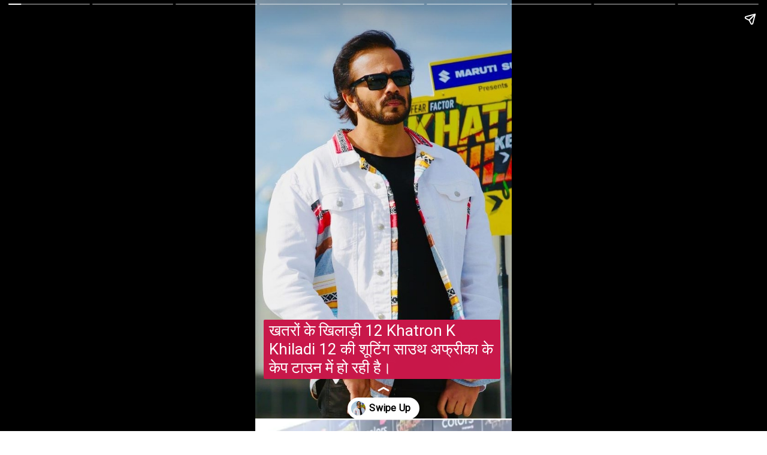

--- FILE ---
content_type: text/html; charset=utf-8
request_url: https://gazetapost.com/web-stories/khatron-k-khiladi-12-guddan/
body_size: 11282
content:
<!DOCTYPE html>
<html amp="" lang="en-US" transformed="self;v=1" i-amphtml-layout=""><head><meta charset="utf-8"><meta name="viewport" content="width=device-width,minimum-scale=1"><link rel="modulepreload" href="https://cdn.ampproject.org/v0.mjs" as="script" crossorigin="anonymous"><link rel="preconnect" href="https://cdn.ampproject.org"><link rel="preload" as="script" href="https://cdn.ampproject.org/v0/amp-story-1.0.js"><style amp-runtime="" i-amphtml-version="012512221826001">html{overflow-x:hidden!important}html.i-amphtml-fie{height:100%!important;width:100%!important}html:not([amp4ads]),html:not([amp4ads]) body{height:auto!important}html:not([amp4ads]) body{margin:0!important}body{-webkit-text-size-adjust:100%;-moz-text-size-adjust:100%;-ms-text-size-adjust:100%;text-size-adjust:100%}html.i-amphtml-singledoc.i-amphtml-embedded{-ms-touch-action:pan-y pinch-zoom;touch-action:pan-y pinch-zoom}html.i-amphtml-fie>body,html.i-amphtml-singledoc>body{overflow:visible!important}html.i-amphtml-fie:not(.i-amphtml-inabox)>body,html.i-amphtml-singledoc:not(.i-amphtml-inabox)>body{position:relative!important}html.i-amphtml-ios-embed-legacy>body{overflow-x:hidden!important;overflow-y:auto!important;position:absolute!important}html.i-amphtml-ios-embed{overflow-y:auto!important;position:static}#i-amphtml-wrapper{overflow-x:hidden!important;overflow-y:auto!important;position:absolute!important;top:0!important;left:0!important;right:0!important;bottom:0!important;margin:0!important;display:block!important}html.i-amphtml-ios-embed.i-amphtml-ios-overscroll,html.i-amphtml-ios-embed.i-amphtml-ios-overscroll>#i-amphtml-wrapper{-webkit-overflow-scrolling:touch!important}#i-amphtml-wrapper>body{position:relative!important;border-top:1px solid transparent!important}#i-amphtml-wrapper+body{visibility:visible}#i-amphtml-wrapper+body .i-amphtml-lightbox-element,#i-amphtml-wrapper+body[i-amphtml-lightbox]{visibility:hidden}#i-amphtml-wrapper+body[i-amphtml-lightbox] .i-amphtml-lightbox-element{visibility:visible}#i-amphtml-wrapper.i-amphtml-scroll-disabled,.i-amphtml-scroll-disabled{overflow-x:hidden!important;overflow-y:hidden!important}amp-instagram{padding:54px 0px 0px!important;background-color:#fff}amp-iframe iframe{box-sizing:border-box!important}[amp-access][amp-access-hide]{display:none}[subscriptions-dialog],body:not(.i-amphtml-subs-ready) [subscriptions-action],body:not(.i-amphtml-subs-ready) [subscriptions-section]{display:none!important}amp-experiment,amp-live-list>[update]{display:none}amp-list[resizable-children]>.i-amphtml-loading-container.amp-hidden{display:none!important}amp-list [fetch-error],amp-list[load-more] [load-more-button],amp-list[load-more] [load-more-end],amp-list[load-more] [load-more-failed],amp-list[load-more] [load-more-loading]{display:none}amp-list[diffable] div[role=list]{display:block}amp-story-page,amp-story[standalone]{min-height:1px!important;display:block!important;height:100%!important;margin:0!important;padding:0!important;overflow:hidden!important;width:100%!important}amp-story[standalone]{background-color:#000!important;position:relative!important}amp-story-page{background-color:#757575}amp-story .amp-active>div,amp-story .i-amphtml-loader-background{display:none!important}amp-story-page:not(:first-of-type):not([distance]):not([active]){transform:translateY(1000vh)!important}amp-autocomplete{position:relative!important;display:inline-block!important}amp-autocomplete>input,amp-autocomplete>textarea{padding:0.5rem;border:1px solid rgba(0,0,0,.33)}.i-amphtml-autocomplete-results,amp-autocomplete>input,amp-autocomplete>textarea{font-size:1rem;line-height:1.5rem}[amp-fx^=fly-in]{visibility:hidden}amp-script[nodom],amp-script[sandboxed]{position:fixed!important;top:0!important;width:1px!important;height:1px!important;overflow:hidden!important;visibility:hidden}
/*# sourceURL=/css/ampdoc.css*/[hidden]{display:none!important}.i-amphtml-element{display:inline-block}.i-amphtml-blurry-placeholder{transition:opacity 0.3s cubic-bezier(0.0,0.0,0.2,1)!important;pointer-events:none}[layout=nodisplay]:not(.i-amphtml-element){display:none!important}.i-amphtml-layout-fixed,[layout=fixed][width][height]:not(.i-amphtml-layout-fixed){display:inline-block;position:relative}.i-amphtml-layout-responsive,[layout=responsive][width][height]:not(.i-amphtml-layout-responsive),[width][height][heights]:not([layout]):not(.i-amphtml-layout-responsive),[width][height][sizes]:not(img):not([layout]):not(.i-amphtml-layout-responsive){display:block;position:relative}.i-amphtml-layout-intrinsic,[layout=intrinsic][width][height]:not(.i-amphtml-layout-intrinsic){display:inline-block;position:relative;max-width:100%}.i-amphtml-layout-intrinsic .i-amphtml-sizer{max-width:100%}.i-amphtml-intrinsic-sizer{max-width:100%;display:block!important}.i-amphtml-layout-container,.i-amphtml-layout-fixed-height,[layout=container],[layout=fixed-height][height]:not(.i-amphtml-layout-fixed-height){display:block;position:relative}.i-amphtml-layout-fill,.i-amphtml-layout-fill.i-amphtml-notbuilt,[layout=fill]:not(.i-amphtml-layout-fill),body noscript>*{display:block;overflow:hidden!important;position:absolute;top:0;left:0;bottom:0;right:0}body noscript>*{position:absolute!important;width:100%;height:100%;z-index:2}body noscript{display:inline!important}.i-amphtml-layout-flex-item,[layout=flex-item]:not(.i-amphtml-layout-flex-item){display:block;position:relative;-ms-flex:1 1 auto;flex:1 1 auto}.i-amphtml-layout-fluid{position:relative}.i-amphtml-layout-size-defined{overflow:hidden!important}.i-amphtml-layout-awaiting-size{position:absolute!important;top:auto!important;bottom:auto!important}i-amphtml-sizer{display:block!important}@supports (aspect-ratio:1/1){i-amphtml-sizer.i-amphtml-disable-ar{display:none!important}}.i-amphtml-blurry-placeholder,.i-amphtml-fill-content{display:block;height:0;max-height:100%;max-width:100%;min-height:100%;min-width:100%;width:0;margin:auto}.i-amphtml-layout-size-defined .i-amphtml-fill-content{position:absolute;top:0;left:0;bottom:0;right:0}.i-amphtml-replaced-content,.i-amphtml-screen-reader{padding:0!important;border:none!important}.i-amphtml-screen-reader{position:fixed!important;top:0px!important;left:0px!important;width:4px!important;height:4px!important;opacity:0!important;overflow:hidden!important;margin:0!important;display:block!important;visibility:visible!important}.i-amphtml-screen-reader~.i-amphtml-screen-reader{left:8px!important}.i-amphtml-screen-reader~.i-amphtml-screen-reader~.i-amphtml-screen-reader{left:12px!important}.i-amphtml-screen-reader~.i-amphtml-screen-reader~.i-amphtml-screen-reader~.i-amphtml-screen-reader{left:16px!important}.i-amphtml-unresolved{position:relative;overflow:hidden!important}.i-amphtml-select-disabled{-webkit-user-select:none!important;-ms-user-select:none!important;user-select:none!important}.i-amphtml-notbuilt,[layout]:not(.i-amphtml-element),[width][height][heights]:not([layout]):not(.i-amphtml-element),[width][height][sizes]:not(img):not([layout]):not(.i-amphtml-element){position:relative;overflow:hidden!important;color:transparent!important}.i-amphtml-notbuilt:not(.i-amphtml-layout-container)>*,[layout]:not([layout=container]):not(.i-amphtml-element)>*,[width][height][heights]:not([layout]):not(.i-amphtml-element)>*,[width][height][sizes]:not([layout]):not(.i-amphtml-element)>*{display:none}amp-img:not(.i-amphtml-element)[i-amphtml-ssr]>img.i-amphtml-fill-content{display:block}.i-amphtml-notbuilt:not(.i-amphtml-layout-container),[layout]:not([layout=container]):not(.i-amphtml-element),[width][height][heights]:not([layout]):not(.i-amphtml-element),[width][height][sizes]:not(img):not([layout]):not(.i-amphtml-element){color:transparent!important;line-height:0!important}.i-amphtml-ghost{visibility:hidden!important}.i-amphtml-element>[placeholder],[layout]:not(.i-amphtml-element)>[placeholder],[width][height][heights]:not([layout]):not(.i-amphtml-element)>[placeholder],[width][height][sizes]:not([layout]):not(.i-amphtml-element)>[placeholder]{display:block;line-height:normal}.i-amphtml-element>[placeholder].amp-hidden,.i-amphtml-element>[placeholder].hidden{visibility:hidden}.i-amphtml-element:not(.amp-notsupported)>[fallback],.i-amphtml-layout-container>[placeholder].amp-hidden,.i-amphtml-layout-container>[placeholder].hidden{display:none}.i-amphtml-layout-size-defined>[fallback],.i-amphtml-layout-size-defined>[placeholder]{position:absolute!important;top:0!important;left:0!important;right:0!important;bottom:0!important;z-index:1}amp-img[i-amphtml-ssr]:not(.i-amphtml-element)>[placeholder]{z-index:auto}.i-amphtml-notbuilt>[placeholder]{display:block!important}.i-amphtml-hidden-by-media-query{display:none!important}.i-amphtml-element-error{background:red!important;color:#fff!important;position:relative!important}.i-amphtml-element-error:before{content:attr(error-message)}i-amp-scroll-container,i-amphtml-scroll-container{position:absolute;top:0;left:0;right:0;bottom:0;display:block}i-amp-scroll-container.amp-active,i-amphtml-scroll-container.amp-active{overflow:auto;-webkit-overflow-scrolling:touch}.i-amphtml-loading-container{display:block!important;pointer-events:none;z-index:1}.i-amphtml-notbuilt>.i-amphtml-loading-container{display:block!important}.i-amphtml-loading-container.amp-hidden{visibility:hidden}.i-amphtml-element>[overflow]{cursor:pointer;position:relative;z-index:2;visibility:hidden;display:initial;line-height:normal}.i-amphtml-layout-size-defined>[overflow]{position:absolute}.i-amphtml-element>[overflow].amp-visible{visibility:visible}template{display:none!important}.amp-border-box,.amp-border-box *,.amp-border-box :after,.amp-border-box :before{box-sizing:border-box}amp-pixel{display:none!important}amp-analytics,amp-auto-ads,amp-story-auto-ads{position:fixed!important;top:0!important;width:1px!important;height:1px!important;overflow:hidden!important;visibility:hidden}amp-story{visibility:hidden!important}html.i-amphtml-fie>amp-analytics{position:initial!important}[visible-when-invalid]:not(.visible),form [submit-error],form [submit-success],form [submitting]{display:none}amp-accordion{display:block!important}@media (min-width:1px){:where(amp-accordion>section)>:first-child{margin:0;background-color:#efefef;padding-right:20px;border:1px solid #dfdfdf}:where(amp-accordion>section)>:last-child{margin:0}}amp-accordion>section{float:none!important}amp-accordion>section>*{float:none!important;display:block!important;overflow:hidden!important;position:relative!important}amp-accordion,amp-accordion>section{margin:0}amp-accordion:not(.i-amphtml-built)>section>:last-child{display:none!important}amp-accordion:not(.i-amphtml-built)>section[expanded]>:last-child{display:block!important}
/*# sourceURL=/css/ampshared.css*/</style><meta name="amp-story-generator-name" content="Web Stories for WordPress"><meta name="amp-story-generator-version" content="1.42.0"><meta name="robots" content="index, follow, max-image-preview:large, max-snippet:-1, max-video-preview:-1"><meta name="description" content="Khatron K Khiladi 12: ‘गुड्डन’ Guddan की अभिनेत्री कनिका मान - Gazeta Post"><meta property="og:locale" content="en_US"><meta property="og:type" content="article"><meta property="og:title" content="Khatron K Khiladi 12: ‘गुड्डन’ Guddan की अभिनेत्री कनिका मान"><meta property="og:description" content="Khatron K Khiladi 12: ‘गुड्डन’ Guddan की अभिनेत्री कनिका मान - Gazeta Post"><meta property="og:url" content="https://gazetapost.com/web-stories/khatron-k-khiladi-12-guddan/"><meta property="og:site_name" content="Gazeta Post"><meta property="article:publisher" content="https://www.facebook.com/thegazetapost"><meta property="article:modified_time" content="2022-06-17T11:25:37+00:00"><meta property="og:image" content="https://i0.wp.com/gazetapost.com/wp-content/uploads/2022/06/cropped-9-7.jpg?fit=640%2C853&amp;ssl=1"><meta property="og:image:width" content="640"><meta property="og:image:height" content="853"><meta property="og:image:type" content="image/jpeg"><meta name="twitter:card" content="summary_large_image"><meta name="twitter:site" content="@PostGazeta"><meta name="generator" content="WordPress 6.9"><meta name="msapplication-TileImage" content="https://i0.wp.com/gazetapost.com/wp-content/uploads/2021/05/cropped-new-logo-03-1.png?fit=270%2C270&amp;ssl=1"><link rel="preconnect" href="https://fonts.gstatic.com" crossorigin=""><link rel="dns-prefetch" href="https://fonts.gstatic.com"><link href="https://gazetapost.com/wp-content/uploads/2022/06/9-7.jpg" rel="preload" as="image"><link rel="dns-prefetch" href="//www.googletagmanager.com"><link rel="preconnect" href="//i0.wp.com"><link rel="preconnect" href="//c0.wp.com"><link rel="preconnect" href="https://fonts.gstatic.com/" crossorigin=""><script async="" src="https://cdn.ampproject.org/v0.mjs" type="module" crossorigin="anonymous"></script><script async nomodule src="https://cdn.ampproject.org/v0.js" crossorigin="anonymous"></script><script async="" src="https://cdn.ampproject.org/v0/amp-story-1.0.mjs" custom-element="amp-story" type="module" crossorigin="anonymous"></script><script async nomodule src="https://cdn.ampproject.org/v0/amp-story-1.0.js" crossorigin="anonymous" custom-element="amp-story"></script><script src="https://cdn.ampproject.org/v0/amp-analytics-0.1.mjs" async="" custom-element="amp-analytics" type="module" crossorigin="anonymous"></script><script async nomodule src="https://cdn.ampproject.org/v0/amp-analytics-0.1.js" crossorigin="anonymous" custom-element="amp-analytics"></script><script src="https://cdn.ampproject.org/v0/amp-story-auto-ads-0.1.mjs" async="" custom-element="amp-story-auto-ads" type="module" crossorigin="anonymous"></script><script async nomodule src="https://cdn.ampproject.org/v0/amp-story-auto-ads-0.1.js" crossorigin="anonymous" custom-element="amp-story-auto-ads"></script><link rel="icon" href="https://i0.wp.com/gazetapost.com/wp-content/uploads/2021/05/cropped-new-logo-03-1.png?fit=32%2C32&amp;ssl=1" sizes="32x32"><link rel="icon" href="https://i0.wp.com/gazetapost.com/wp-content/uploads/2021/05/cropped-new-logo-03-1.png?fit=192%2C192&amp;ssl=1" sizes="192x192"><link href="https://fonts.googleapis.com/css2?display=swap&amp;family=Roboto" rel="stylesheet"><style amp-custom="">h3{font-weight:normal}amp-story-page{background-color:#131516}amp-story-grid-layer{overflow:visible}@media (max-aspect-ratio: 9 / 16){@media (min-aspect-ratio: 320 / 678){amp-story-grid-layer.grid-layer{margin-top:calc(( 100% / .5625 - 100% / .66666666666667 ) / 2)}}}.page-fullbleed-area{position:absolute;overflow:hidden;width:100%;left:0;height:calc(1.1851851851852 * 100%);top:calc(( 1 - 1.1851851851852 ) * 100% / 2)}.page-safe-area{overflow:visible;position:absolute;top:0;bottom:0;left:0;right:0;width:100%;height:calc(.84375 * 100%);margin:auto 0}.mask{position:absolute;overflow:hidden}.fill{position:absolute;top:0;left:0;right:0;bottom:0;margin:0}@media (prefers-reduced-motion: no-preference){.animation-wrapper{opacity:var(--initial-opacity);transform:var(--initial-transform)}}._f44be50{background-color:#b1c0c9}._6120891{position:absolute;pointer-events:none;left:0;top:-9.25926%;width:100%;height:118.51852%;opacity:1}._89d52dd{pointer-events:initial;width:100%;height:100%;display:block;position:absolute;top:0;left:0;z-index:0}._c44f076{position:absolute;width:178.13584%;height:100%;left:-39.06792%;top:0%}._f5c6e6f{position:absolute;pointer-events:none;left:3.39806%;top:77.02265%;width:92.23301%;height:15.53398%;opacity:1}._75da10d{width:100%;height:100%;display:block;position:absolute;top:0;left:0;--initial-opacity:0;--initial-transform:none}._07f1c27{width:100%;height:100%;display:block;position:absolute;top:0;left:0;--initial-opacity:1;--initial-transform:translate3d(0px,207.52318%,0)}._b745a4a{pointer-events:initial;width:100%;height:100%;display:block;position:absolute;top:0;left:0;z-index:0;border-radius:.52631578947368% .52631578947368% .52631578947368% .52631578947368%/2.0833333333333% 2.0833333333333% 2.0833333333333% 2.0833333333333%;background-clip:content-box;background-color:#c9184a}._5b2bec2{white-space:pre-wrap;overflow-wrap:break-word;word-break:break-word;margin:-.092516447368421% 0;font-family:"Roboto",sans-serif;font-size:.404531em;line-height:1.2;text-align:left;padding:1.0526315789474% 2.1052631578947%;color:#000}._4bbb41a{color:#fff}._ae756ba{background-color:#c1c0bf}._745472c{position:absolute;width:316.04939%;height:100%;left:-14.84288%;top:0%}._7aae841{position:absolute;pointer-events:none;left:5.82524%;top:75.56634%;width:87.62136%;height:20.71197%;opacity:1}._7b725c0{width:100%;height:100%;display:block;position:absolute;top:0;left:0;--initial-opacity:1;--initial-transform:translate3d(-106.6482%,0px,0)}._32eb1ef{width:100%;height:100%;display:block;position:absolute;top:0;left:0;--initial-opacity:1;--initial-transform:scale(.15)}._a2135bd{pointer-events:initial;width:100%;height:100%;display:block;position:absolute;top:0;left:0;z-index:0;border-radius:.55401662049861% .55401662049861% .55401662049861% .55401662049861%/1.5625% 1.5625% 1.5625% 1.5625%;background-clip:content-box;background-color:#c9184a}._040e8bb{white-space:pre-wrap;overflow-wrap:break-word;word-break:break-word;margin:-.062759695290859% 0;font-family:"Roboto",sans-serif;font-size:.404531em;line-height:1.19;text-align:left;padding:1.1080332409972% 2.2160664819945%;color:#000}._dd2a329{position:absolute;width:316.04939%;height:100%;left:-179.99439%;top:0%}._fd98291{background-color:#9abfc9}._6cfaf65{position:absolute;width:288.88889%;height:100%;left:-59.59596%;top:0%}._867dd6b{position:absolute;pointer-events:none;left:3.64078%;top:77.02265%;width:92.23301%;height:11.00324%;opacity:1}._fb1a227{width:100%;height:100%;display:block;position:absolute;top:0;left:0;--initial-opacity:1;--initial-transform:translate3d(0px,292.9738%,0)}._fd328a0{pointer-events:initial;width:100%;height:100%;display:block;position:absolute;top:0;left:0;z-index:0;border-radius:.52631578947368% .52631578947368% .52631578947368% .52631578947368%/2.9411764705882% 2.9411764705882% 2.9411764705882% 2.9411764705882%;background-clip:content-box;background-color:#c9184a}._6d7fa28{background-color:#493d38}._50b1154{position:absolute;width:339.70276%;height:100%;left:-41.82108%;top:0%}._16647c1{position:absolute;pointer-events:none;left:.48544%;top:77.02265%;width:92.23301%;height:15.53398%;opacity:1}._6ca2cce{background-color:#413845}._b629f12{position:absolute;width:177.77778%;height:100%;left:-8.58586%;top:0%}._1d1f2c5{position:absolute;pointer-events:none;left:3.15534%;top:74.91909%;width:92.23301%;height:15.53398%;opacity:1}._fe05496{width:100%;height:100%;display:block;position:absolute;top:0;left:0;--initial-opacity:1;--initial-transform:translate3d(0px,221.06485%,0)}._133717a{background-color:#44413f}._cb47e09{position:absolute;width:253.62963%;height:107%;left:-54.26094%;top:-4.07812%}._e7232ac{position:absolute;pointer-events:none;left:3.39806%;top:74.75728%;width:92.23301%;height:25.56634%;opacity:1}._de64b24{width:100%;height:100%;display:block;position:absolute;top:0;left:0;--initial-opacity:1;--initial-transform:translate3d(0px,134.9508%,0)}._f878f7c{pointer-events:initial;width:100%;height:100%;display:block;position:absolute;top:0;left:0;z-index:0;border-radius:.52631578947368% .52631578947368% .52631578947368% .52631578947368%/1.2658227848101% 1.2658227848101% 1.2658227848101% 1.2658227848101%;background-clip:content-box;background-color:#c9184a}._8d82c6d{background-color:#b2aaa4}._71d3f6d{position:absolute;width:316.04939%;height:100%;left:-47.41863%;top:0%}._1d4e095{position:absolute;pointer-events:none;left:3.39806%;top:84.14239%;width:92.23301%;height:15.53398%;opacity:1}._12c1588{width:100%;height:100%;display:block;position:absolute;top:0;left:0;--initial-opacity:1;--initial-transform:translate3d(0px,161.68986%,0)}._dc6d88e{position:absolute;width:316.04939%;height:100%;left:-151.96409%;top:0%}._e4f2c6a{position:absolute;pointer-events:none;left:3.39806%;top:78.47896%;width:92.23301%;height:20.55016%;opacity:1}._687dc3c{width:100%;height:100%;display:block;position:absolute;top:0;left:0;--initial-opacity:1;--initial-transform:translate3d(0px,149.78132%,0)}._7a7e80d{pointer-events:initial;width:100%;height:100%;display:block;position:absolute;top:0;left:0;z-index:0;border-radius:.52631578947368% .52631578947368% .52631578947368% .52631578947368%/1.5748031496063% 1.5748031496063% 1.5748031496063% 1.5748031496063%;background-clip:content-box;background-color:#c9184a}

/*# sourceURL=amp-custom.css */</style><link rel="alternate" type="application/rss+xml" title="Gazeta Post » Feed" href="https://gazetapost.com/feed/"><link rel="alternate" type="application/rss+xml" title="Gazeta Post » Comments Feed" href="https://gazetapost.com/comments/feed/"><link rel="alternate" type="application/rss+xml" title="Gazeta Post » Stories Feed" href="https://gazetapost.com/web-stories/feed/"><title>Khatron K Khiladi 12: ‘गुड्डन’ Guddan की अभिनेत्री कनिका मान - Gazeta Post</title><link rel="canonical" href="https://gazetapost.com/web-stories/khatron-k-khiladi-12-guddan/"><script type="application/ld+json" class="saswp-schema-markup-output">
[{
    "@context": "https://schema.org/",
    "@graph": [
        {
            "@type": "NewsMediaOrganization",
            "@id": "https://gazetapost.com#Organization",
            "name": "Gazeta Post",
            "url": "https://gazetapost.com",
            "sameAs": [
                "https://www.facebook.com/thegazetapost",
                "https://twitter.com/PostGazeta",
                "https://www.youtube.com/channel/UCZ_CVnIouWOGdxVu0qK9yWQ"
            ],
            "legalName": "Gazeta Post",
            "logo": {
                "@type": "ImageObject",
                "url": "https://gazetapost.com/wp-content/uploads/2021/05/new-logo-01.png",
                "width": "596",
                "height": "148"
            },
            "contactPoint": {
                "@type": "ContactPoint",
                "contactType": "customer support",
                "telephone": "",
                "url": "https://gazetapost.com/contact/"
            }
        },
        {
            "@type": "WebSite",
            "@id": "https://gazetapost.com#website",
            "headline": "Gazeta Post",
            "name": "Gazeta Post",
            "description": "Breaking News and Latest News in Hindi, हिन्दी में खबर",
            "url": "https://gazetapost.com",
            "potentialAction": {
                "@type": "SearchAction",
                "target": "https://gazetapost.com?s={search_term_string}",
                "query-input": "required name=search_term_string"
            },
            "publisher": {
                "@id": "https://gazetapost.com#Organization"
            }
        },
        {
            "@context": "https://schema.org/",
            "@type": "WebPage",
            "@id": "https://gazetapost.com/web-stories/khatron-k-khiladi-12-guddan/#webpage",
            "name": "Khatron K Khiladi 12: ‘गुड्डन’ Guddan की अभिनेत्री कनिका मान",
            "url": "https://gazetapost.com/web-stories/khatron-k-khiladi-12-guddan/",
            "lastReviewed": "2022-06-17T16:55:37+05:30",
            "dateCreated": "2022-06-17T16:39:24+05:30",
            "inLanguage": "en-US",
            "description": "खतरों के खिलाड़ी 12 Khatron K Khiladi 12 की शूटिंग साउथ अफ्रीका के केप टाउन में हो रही है।",
            "keywords": "",
            "reviewedBy": {
                "@type": "Organization",
                "name": "Gazeta Post",
                "url": "https://gazetapost.com",
                "logo": {
                    "@type": "ImageObject",
                    "url": "https://gazetapost.com/wp-content/uploads/2021/05/new-logo-01.png",
                    "width": 596,
                    "height": 148
                }
            },
            "publisher": {
                "@type": "Organization",
                "name": "Gazeta Post",
                "url": "https://gazetapost.com",
                "logo": {
                    "@type": "ImageObject",
                    "url": "https://gazetapost.com/wp-content/uploads/2021/05/new-logo-01.png",
                    "width": 596,
                    "height": 148
                }
            },
            "primaryImageOfPage": {
                "@id": "https://gazetapost.com/web-stories/khatron-k-khiladi-12-guddan/#primaryimage"
            },
            "mainContentOfPage": [
                [
                    {
                        "@context": "https://schema.org/",
                        "@type": "SiteNavigationElement",
                        "@id": "https://gazetapost.com/#bitcoin-btc",
                        "name": "Bitcoin (BTC)",
                        "url": "https://gazetapost.com/category/bitcoin/"
                    },
                    {
                        "@context": "https://schema.org/",
                        "@type": "SiteNavigationElement",
                        "@id": "https://gazetapost.com/#ethereum-eth",
                        "name": "Ethereum (ETH)",
                        "url": "https://gazetapost.com/category/ethereum/"
                    },
                    {
                        "@context": "https://schema.org/",
                        "@type": "SiteNavigationElement",
                        "@id": "https://gazetapost.com/#litecoin-ltc",
                        "name": "Litecoin (LTC)",
                        "url": "https://gazetapost.com/category/litecoin-ltc/"
                    },
                    {
                        "@context": "https://schema.org/",
                        "@type": "SiteNavigationElement",
                        "@id": "https://gazetapost.com/#defi",
                        "name": "DeFi",
                        "url": "https://gazetapost.com/category/defi/"
                    },
                    {
                        "@context": "https://schema.org/",
                        "@type": "SiteNavigationElement",
                        "@id": "https://gazetapost.com/#stable-coin",
                        "name": "Stable Coin",
                        "url": "https://gazetapost.com/category/stable-coin/"
                    },
                    {
                        "@context": "https://schema.org/",
                        "@type": "SiteNavigationElement",
                        "@id": "https://gazetapost.com/#block-chain",
                        "name": "Block Chain",
                        "url": "https://gazetapost.com/category/block-chain/"
                    },
                    {
                        "@context": "https://schema.org/",
                        "@type": "SiteNavigationElement",
                        "@id": "https://gazetapost.com/#defi",
                        "name": "DeFi",
                        "url": "https://gazetapost.com/category/defi/"
                    },
                    {
                        "@context": "https://schema.org/",
                        "@type": "SiteNavigationElement",
                        "@id": "https://gazetapost.com/#entertainment",
                        "name": "Entertainment",
                        "url": "https://gazetapost.com/category/entertainment/"
                    },
                    {
                        "@context": "https://schema.org/",
                        "@type": "SiteNavigationElement",
                        "@id": "https://gazetapost.com/#bollywood",
                        "name": "Bollywood",
                        "url": "https://gazetapost.com/category/bollywood/"
                    },
                    {
                        "@context": "https://schema.org/",
                        "@type": "SiteNavigationElement",
                        "@id": "https://gazetapost.com/#tollywood",
                        "name": "Tollywood",
                        "url": "https://gazetapost.com/category/tollywood/"
                    },
                    {
                        "@context": "https://schema.org/",
                        "@type": "SiteNavigationElement",
                        "@id": "https://gazetapost.com/#tv-news",
                        "name": "TV News",
                        "url": "https://gazetapost.com/category/tv-show/"
                    },
                    {
                        "@context": "https://schema.org/",
                        "@type": "SiteNavigationElement",
                        "@id": "https://gazetapost.com/#bhojpuri",
                        "name": "Bhojpuri",
                        "url": "https://gazetapost.com/category/bhojpuri/"
                    },
                    {
                        "@context": "https://schema.org/",
                        "@type": "SiteNavigationElement",
                        "@id": "https://gazetapost.com/#web-stories",
                        "name": "Web Stories",
                        "url": "https://gazetapost.com/web-stories/"
                    },
                    {
                        "@context": "https://schema.org/",
                        "@type": "SiteNavigationElement",
                        "@id": "https://gazetapost.com/#news",
                        "name": "News",
                        "url": "https://gazetapost.com/category/general-news/"
                    },
                    {
                        "@context": "https://schema.org/",
                        "@type": "SiteNavigationElement",
                        "@id": "https://gazetapost.com/#national",
                        "name": "National",
                        "url": "https://gazetapost.com/category/national/"
                    },
                    {
                        "@context": "https://schema.org/",
                        "@type": "SiteNavigationElement",
                        "@id": "https://gazetapost.com/#technology",
                        "name": "Technology",
                        "url": "https://gazetapost.com/category/technology/"
                    },
                    {
                        "@context": "https://schema.org/",
                        "@type": "SiteNavigationElement",
                        "@id": "https://gazetapost.com/#business",
                        "name": "Business",
                        "url": "https://gazetapost.com/category/business/"
                    },
                    {
                        "@context": "https://schema.org/",
                        "@type": "SiteNavigationElement",
                        "@id": "https://gazetapost.com/#finance",
                        "name": "Finance",
                        "url": "https://gazetapost.com/category/finance/"
                    },
                    {
                        "@context": "https://schema.org/",
                        "@type": "SiteNavigationElement",
                        "@id": "https://gazetapost.com/#crypto-reviews",
                        "name": "Crypto Reviews",
                        "url": "https://gazetapost.com/category/crypto-reviews-analysis/"
                    },
                    {
                        "@context": "https://schema.org/",
                        "@type": "SiteNavigationElement",
                        "@id": "https://gazetapost.com/#price-analysis",
                        "name": "Price Analysis",
                        "url": "https://gazetapost.com/category/price-analysis/"
                    },
                    {
                        "@context": "https://schema.org/",
                        "@type": "SiteNavigationElement",
                        "@id": "https://gazetapost.com/#market-analysis",
                        "name": "Market Analysis",
                        "url": "https://gazetapost.com/category/market-analysis/"
                    }
                ]
            ],
            "isPartOf": {
                "@id": "https://gazetapost.com#website"
            },
            "breadcrumb": {
                "@id": "https://gazetapost.com/web-stories/khatron-k-khiladi-12-guddan/#breadcrumb"
            }
        },
        {
            "@type": "BreadcrumbList",
            "@id": "https://gazetapost.com/web-stories/khatron-k-khiladi-12-guddan/#breadcrumb",
            "itemListElement": [
                {
                    "@type": "ListItem",
                    "position": 1,
                    "item": {
                        "@id": "https://gazetapost.com",
                        "name": "Gazeta Post"
                    }
                },
                {
                    "@type": "ListItem",
                    "position": 2,
                    "item": {
                        "@id": "https://gazetapost.com/web-stories/",
                        "name": "Stories"
                    }
                },
                {
                    "@type": "ListItem",
                    "position": 3,
                    "item": {
                        "@id": "https://gazetapost.com/web-stories/khatron-k-khiladi-12-guddan/",
                        "name": "Khatron K Khiladi 12: ‘गुड्डन’ Guddan की अभिनेत्री कनिका मान"
                    }
                }
            ]
        },
        {
            "@type": "Article",
            "@id": "https://gazetapost.com/web-stories/khatron-k-khiladi-12-guddan/#Article",
            "url": "https://gazetapost.com/web-stories/khatron-k-khiladi-12-guddan/",
            "inLanguage": "en-US",
            "mainEntityOfPage": "https://gazetapost.com/web-stories/khatron-k-khiladi-12-guddan/#webpage",
            "headline": "Khatron K Khiladi 12: ‘गुड्डन’ Guddan की अभिनेत्री कनिका मान",
            "description": "खतरों के खिलाड़ी 12 Khatron K Khiladi 12 की शूटिंग साउथ अफ्रीका के केप टाउन में हो रही है।",
            "articleBody": "Khatron K Khiladi 12: ‘गुड्डन’ Guddan की अभिनेत्री कनिका मानखतरों के खिलाड़ी 12 Khatron K Khiladi 12 की शूटिंग साउथ अफ्रीका के केप टाउन में हो रही है।Swipe Upभले ही वह आहत है, कनिका Kanika मुस्कुरा रही है और योद्धा के निशान की तरह अपनी चोटों को दूर कर रही है।Swipe Upकनिका Kanika की कोहनी और दोनों घुटनों में चोट लगने की तस्वीरें सोशल मीडिया पर वायरल हो रही हैं।Swipe Upसा लग रहा है कि उसे उचित चिकित्सा मिली है।Swipe Upउस दर्द के बावजूद जिसमें उसे होना चाहिए, यह उत्साहजनक है कि वह अपने चेहरे पर मुस्कान रखती है।Swipe Upउनके कई प्रशंसकों ने उनके इस झटके से जल्द स्वस्थ होने की कामना की।Swipe Upएडवेंचर और स्टंट पर आधारित रियलिटी शो खतरों के खिलाड़ी Khatron K Khiladi का 12वां सीजन 2 जुलाई से कलर्स colors चैनल पर प्रसारित होना शुरू होगा।Swipe Upटेलीविजन चैनल ने ट्विटर पर अपने लोकप्रिय शो के प्रीमियर की तारीख साझा की।Swipe Up“खतरों का वार होगा इस बार नॉन-स्टॉप! देखें #खतरों के खिलाड़ी, 2 जुलाई से, हर सत और सुन, रात 9 बजे, सिर्फ #कलर्स पर!Swipe Up",
            "keywords": "",
            "datePublished": "2022-06-17T16:39:24+05:30",
            "dateModified": "2022-06-17T16:55:37+05:30",
            "author": {
                "@type": "Person",
                "name": "Rohit Sajwan",
                "url": "https://gazetapost.com/author/hitesh/",
                "sameAs": [
                    "https://gazetapost.com/"
                ],
                "image": {
                    "@type": "ImageObject",
                    "url": "https://gazetapost.com/wp-content/litespeed/avatar/dc80ab0a7fc28825afc23c3ca3947e2c.jpg?ver=1769260121",
                    "height": 96,
                    "width": 96
                }
            },
            "editor": {
                "@type": "Person",
                "name": "Rohit Sajwan",
                "url": "https://gazetapost.com/author/hitesh/",
                "sameAs": [
                    "https://gazetapost.com/"
                ],
                "image": {
                    "@type": "ImageObject",
                    "url": "https://gazetapost.com/wp-content/litespeed/avatar/dc80ab0a7fc28825afc23c3ca3947e2c.jpg?ver=1769260121",
                    "height": 96,
                    "width": 96
                }
            },
            "publisher": {
                "@id": "https://gazetapost.com#Organization"
            },
            "comment": null,
            "image": [
                {
                    "@type": "ImageObject",
                    "@id": "https://gazetapost.com/web-stories/khatron-k-khiladi-12-guddan/#primaryimage",
                    "url": "https://i0.wp.com/gazetapost.com/wp-content/uploads/2022/06/cropped-9-7.jpg?fit=640%2C853&#038;ssl=1",
                    "width": "640",
                    "height": "853",
                    "caption": "Khatron K Khiladi 12"
                }
            ],
            "isPartOf": {
                "@id": "https://gazetapost.com/web-stories/khatron-k-khiladi-12-guddan/#webpage"
            }
        }
    ]
}]
</script><link rel="https://api.w.org/" href="https://gazetapost.com/wp-json/"><link rel="alternate" title="JSON" type="application/json" href="https://gazetapost.com/wp-json/web-stories/v1/web-story/56293"><link rel="EditURI" type="application/rsd+xml" title="RSD" href="https://gazetapost.com/xmlrpc.php?rsd"><link rel="prev" title="साई पल्लवी (Sai Pallavi) के खिलाफ़ FIR दर्ज" href="https://gazetapost.com/web-stories/sai-pallavi-fir/"><link rel="next" title="Dabangg 4 से होगी चुलबुल पांडेय की वापसी" href="https://gazetapost.com/web-stories/dabangg-4/"><link rel="shortlink" href="https://gazetapost.com/?p=56293"><link rel="alternate" title="oEmbed (JSON)" type="application/json+oembed" href="https://gazetapost.com/wp-json/oembed/1.0/embed?url=https%3A%2F%2Fgazetapost.com%2Fweb-stories%2Fkhatron-k-khiladi-12-guddan%2F"><link rel="alternate" title="oEmbed (XML)" type="text/xml+oembed" href="https://gazetapost.com/wp-json/oembed/1.0/embed?url=https%3A%2F%2Fgazetapost.com%2Fweb-stories%2Fkhatron-k-khiladi-12-guddan%2F&amp;format=xml"><link rel="apple-touch-icon" href="https://i0.wp.com/gazetapost.com/wp-content/uploads/2021/05/cropped-new-logo-03-1.png?fit=180%2C180&amp;ssl=1"><script amp-onerror="">document.querySelector("script[src*='/v0.js']").onerror=function(){document.querySelector('style[amp-boilerplate]').textContent=''}</script><style amp-boilerplate="">body{-webkit-animation:-amp-start 8s steps(1,end) 0s 1 normal both;-moz-animation:-amp-start 8s steps(1,end) 0s 1 normal both;-ms-animation:-amp-start 8s steps(1,end) 0s 1 normal both;animation:-amp-start 8s steps(1,end) 0s 1 normal both}@-webkit-keyframes -amp-start{from{visibility:hidden}to{visibility:visible}}@-moz-keyframes -amp-start{from{visibility:hidden}to{visibility:visible}}@-ms-keyframes -amp-start{from{visibility:hidden}to{visibility:visible}}@-o-keyframes -amp-start{from{visibility:hidden}to{visibility:visible}}@keyframes -amp-start{from{visibility:hidden}to{visibility:visible}}</style><noscript><style amp-boilerplate="">body{-webkit-animation:none;-moz-animation:none;-ms-animation:none;animation:none}</style></noscript><link rel="stylesheet" amp-extension="amp-story" href="https://cdn.ampproject.org/v0/amp-story-1.0.css"><script amp-story-dvh-polyfill="">"use strict";if(!self.CSS||!CSS.supports||!CSS.supports("height:1dvh")){function e(){document.documentElement.style.setProperty("--story-dvh",innerHeight/100+"px","important")}addEventListener("resize",e,{passive:!0}),e()}</script></head><body data-rsssl="1"><amp-story standalone="" publisher="Gazeta Post" publisher-logo-src="https://gazetapost.com/wp-content/uploads/2021/05/new-logo-03-1.png" title="Khatron K Khiladi 12: ‘गुड्डन’ Guddan की अभिनेत्री कनिका मान" poster-portrait-src="https://i0.wp.com/gazetapost.com/wp-content/uploads/2022/06/cropped-9-7.jpg?resize=640%2C853&amp;ssl=1" class="i-amphtml-layout-container" i-amphtml-layout="container"><amp-story-page id="50e812a2-e2ed-499c-8a8d-0ad2adbaaeda" auto-advance-after="15s" class="i-amphtml-layout-container" i-amphtml-layout="container"><amp-story-animation layout="nodisplay" trigger="visibility" class="i-amphtml-layout-nodisplay" hidden="hidden" i-amphtml-layout="nodisplay"><script type="application/json">[{"selector":"#anim-e23ef1b3-d411-422e-88d1-ae043049beb1","keyframes":{"opacity":[0,1]},"delay":0,"duration":600,"easing":"cubic-bezier(0.2, 0.6, 0.0, 1)","fill":"both"}]</script></amp-story-animation><amp-story-animation layout="nodisplay" trigger="visibility" class="i-amphtml-layout-nodisplay" hidden="hidden" i-amphtml-layout="nodisplay"><script type="application/json">[{"selector":"#anim-00eeac39-010c-4c20-bbf6-710dced15dce","keyframes":{"transform":["translate3d(0px, 207.52318%, 0)","translate3d(0px, 0px, 0)"]},"delay":0,"duration":600,"easing":"cubic-bezier(0.2, 0.6, 0.0, 1)","fill":"both"}]</script></amp-story-animation><amp-story-grid-layer template="vertical" aspect-ratio="412:618" class="grid-layer i-amphtml-layout-container" i-amphtml-layout="container" style="--aspect-ratio:412/618;"><div class="_f44be50 page-fullbleed-area"><div class="page-safe-area"><div class="_6120891"><div class="_89d52dd mask" id="el-ca20e91a-9985-46fb-8df2-e75bc33a4d25"><div data-leaf-element="true" class="_c44f076"><amp-img layout="fill" src="https://gazetapost.com/wp-content/uploads/2022/06/9-7.jpg" alt="" srcset="https://i0.wp.com/gazetapost.com/wp-content/uploads/2022/06/9-7.jpg?fit=995%252C993&amp;ssl=1 995w, https://i0.wp.com/gazetapost.com/wp-content/uploads/2022/06/9-7.jpg?fit=768%252C766&amp;ssl=1 768w, https://i0.wp.com/gazetapost.com/wp-content/uploads/2022/06/9-7.jpg?resize=600%252C600&amp;ssl=1 600w, https://i0.wp.com/gazetapost.com/wp-content/uploads/2022/06/9-7.jpg?fit=300%252C300&amp;ssl=1 300w, https://i0.wp.com/gazetapost.com/wp-content/uploads/2022/06/9-7.jpg?fit=150%252C150&amp;ssl=1 150w, https://i0.wp.com/gazetapost.com/wp-content/uploads/2022/06/9-7.jpg?resize=100%252C100&amp;ssl=1 100w, https://i0.wp.com/gazetapost.com/wp-content/uploads/2022/06/9-7.jpg?resize=96%252C96&amp;ssl=1 96w, https://i0.wp.com/gazetapost.com/wp-content/uploads/2022/06/9-7.jpg?resize=85%252C85&amp;ssl=1 85w" sizes="(min-width: 1024px) 80vh, 178vw" disable-inline-width="true" class="i-amphtml-layout-fill i-amphtml-layout-size-defined" i-amphtml-layout="fill"></amp-img></div></div></div></div></div></amp-story-grid-layer><amp-story-grid-layer template="vertical" aspect-ratio="412:618" class="grid-layer i-amphtml-layout-container" i-amphtml-layout="container" style="--aspect-ratio:412/618;"><div class="page-fullbleed-area"><div class="page-safe-area"><div class="_f5c6e6f"><div id="anim-e23ef1b3-d411-422e-88d1-ae043049beb1" class="_75da10d animation-wrapper"><div id="anim-00eeac39-010c-4c20-bbf6-710dced15dce" class="_07f1c27 animation-wrapper"><div id="el-1be769f6-625a-430b-9d3f-d485308bc052" class="_b745a4a"><h3 class="_5b2bec2 fill text-wrapper"><span><span class="_4bbb41a">खतरों के खिलाड़ी 12 Khatron K Khiladi 12 की शूटिंग साउथ अफ्रीका के केप टाउन में हो रही है।</span></span></h3></div></div></div></div></div></div></amp-story-grid-layer><amp-story-page-outlink layout="nodisplay" cta-image="https://i0.wp.com/gazetapost.com/wp-content/uploads/2022/06/dfhgf.jpg?fit=1920%2C1080&amp;ssl=1" theme="light" class="i-amphtml-layout-nodisplay" hidden="hidden" i-amphtml-layout="nodisplay"><a href="https://gazetapost.com/khatron-k-khiladi-12-guddan-guddan-actress-kanika-mann-gets-badly-injured-during-shooting/56220/" target="_blank">Swipe Up</a></amp-story-page-outlink></amp-story-page><amp-story-page id="d476895d-5c5e-4250-9891-3617240673ad" auto-advance-after="15s" class="i-amphtml-layout-container" i-amphtml-layout="container"><amp-story-animation layout="nodisplay" trigger="visibility" class="i-amphtml-layout-nodisplay" hidden="hidden" i-amphtml-layout="nodisplay"><script type="application/json">[{"selector":"#anim-3a6af4d8-21b9-4a2d-84ef-179ce510d3ac","keyframes":{"transform":["translate3d(-106.6482%, 0px, 0)","translate3d(0px, 0px, 0)"]},"delay":0,"duration":1200,"easing":"cubic-bezier(0.4, 0.4, 0.0, 1)","fill":"both"}]</script></amp-story-animation><amp-story-animation layout="nodisplay" trigger="visibility" class="i-amphtml-layout-nodisplay" hidden="hidden" i-amphtml-layout="nodisplay"><script type="application/json">[{"selector":"#anim-fe50ac12-e17b-4f27-abac-cc79fc16b83d","keyframes":{"opacity":[0,1]},"delay":0,"duration":1200,"easing":"cubic-bezier(0.4, 0.4, 0.0, 1)","fill":"both"}]</script></amp-story-animation><amp-story-animation layout="nodisplay" trigger="visibility" class="i-amphtml-layout-nodisplay" hidden="hidden" i-amphtml-layout="nodisplay"><script type="application/json">[{"selector":"#anim-8480d766-046f-4a57-a6da-347134416c31","keyframes":{"transform":["scale(0.15)","scale(1)"]},"delay":0,"duration":1200,"easing":"cubic-bezier(0.4, 0.4, 0.0, 1)","fill":"forwards"}]</script></amp-story-animation><amp-story-grid-layer template="vertical" aspect-ratio="412:618" class="grid-layer i-amphtml-layout-container" i-amphtml-layout="container" style="--aspect-ratio:412/618;"><div class="_ae756ba page-fullbleed-area"><div class="page-safe-area"><div class="_6120891"><div class="_89d52dd mask" id="el-5797c955-bed3-4a56-bdf1-b0e1d23df6c1"><div data-leaf-element="true" class="_745472c"><amp-img layout="fill" src="https://gazetapost.com/wp-content/uploads/2022/06/1-12.jpg" alt="" srcset="https://i0.wp.com/gazetapost.com/wp-content/uploads/2022/06/1-12.jpg?fit=1200%252C675&amp;ssl=1 1200w, https://i0.wp.com/gazetapost.com/wp-content/uploads/2022/06/1-12.jpg?fit=880%252C495&amp;ssl=1 1024w, https://i0.wp.com/gazetapost.com/wp-content/uploads/2022/06/1-12.jpg?fit=768%252C432&amp;ssl=1 768w, https://i0.wp.com/gazetapost.com/wp-content/uploads/2022/06/1-12.jpg?resize=600%252C337&amp;ssl=1 600w, https://i0.wp.com/gazetapost.com/wp-content/uploads/2022/06/1-12.jpg?fit=300%252C169&amp;ssl=1 300w, https://i0.wp.com/gazetapost.com/wp-content/uploads/2022/06/1-12.jpg?fit=150%252C84&amp;ssl=1 150w" sizes="(min-width: 1024px) 143vh, 317vw" disable-inline-width="true" class="i-amphtml-layout-fill i-amphtml-layout-size-defined" i-amphtml-layout="fill"></amp-img></div></div></div></div></div></amp-story-grid-layer><amp-story-grid-layer template="vertical" aspect-ratio="412:618" class="grid-layer i-amphtml-layout-container" i-amphtml-layout="container" style="--aspect-ratio:412/618;"><div class="page-fullbleed-area"><div class="page-safe-area"><div class="_7aae841"><div id="anim-3a6af4d8-21b9-4a2d-84ef-179ce510d3ac" class="_7b725c0 animation-wrapper"><div id="anim-fe50ac12-e17b-4f27-abac-cc79fc16b83d" class="_75da10d animation-wrapper"><div id="anim-8480d766-046f-4a57-a6da-347134416c31" class="_32eb1ef animation-wrapper"><div id="el-72a9c514-3e20-476b-a3c3-db698620de1e" class="_a2135bd"><h3 class="_040e8bb fill text-wrapper"><span><span class="_4bbb41a">भले ही वह आहत है, कनिका Kanika मुस्कुरा रही है और योद्धा के निशान की तरह अपनी चोटों को दूर कर रही है।</span></span></h3></div></div></div></div></div></div></div></amp-story-grid-layer><amp-story-page-outlink layout="nodisplay" cta-image="https://i0.wp.com/gazetapost.com/wp-content/uploads/2022/06/sg.jpg?fit=1920%2C1080&amp;ssl=1" theme="light" class="i-amphtml-layout-nodisplay" hidden="hidden" i-amphtml-layout="nodisplay"><a href="https://gazetapost.com/khatron-k-khiladi-12-guddan-guddan-actress-kanika-mann-gets-badly-injured-during-shooting/56220/" target="_blank">Swipe Up</a></amp-story-page-outlink></amp-story-page><amp-story-page id="70530256-2168-465e-a9b8-ab77c3da1fdb" auto-advance-after="15s" class="i-amphtml-layout-container" i-amphtml-layout="container"><amp-story-animation layout="nodisplay" trigger="visibility" class="i-amphtml-layout-nodisplay" hidden="hidden" i-amphtml-layout="nodisplay"><script type="application/json">[{"selector":"#anim-a4a1164d-3b2d-479b-9627-89f0dd425eb7","keyframes":{"opacity":[0,1]},"delay":0,"duration":600,"easing":"cubic-bezier(0.2, 0.6, 0.0, 1)","fill":"both"}]</script></amp-story-animation><amp-story-animation layout="nodisplay" trigger="visibility" class="i-amphtml-layout-nodisplay" hidden="hidden" i-amphtml-layout="nodisplay"><script type="application/json">[{"selector":"#anim-1b5ee81a-4d30-40ff-8084-4448056e782c","keyframes":{"transform":["translate3d(0px, 207.52318%, 0)","translate3d(0px, 0px, 0)"]},"delay":0,"duration":600,"easing":"cubic-bezier(0.2, 0.6, 0.0, 1)","fill":"both"}]</script></amp-story-animation><amp-story-grid-layer template="vertical" aspect-ratio="412:618" class="grid-layer i-amphtml-layout-container" i-amphtml-layout="container" style="--aspect-ratio:412/618;"><div class="_ae756ba page-fullbleed-area"><div class="page-safe-area"><div class="_6120891"><div class="_89d52dd mask" id="el-bfe59333-c172-4f57-ac81-1b5837affad9"><div data-leaf-element="true" class="_dd2a329"><amp-img layout="fill" src="https://gazetapost.com/wp-content/uploads/2022/06/1-12.jpg" alt="" srcset="https://i0.wp.com/gazetapost.com/wp-content/uploads/2022/06/1-12.jpg?fit=1200%252C675&amp;ssl=1 1200w, https://i0.wp.com/gazetapost.com/wp-content/uploads/2022/06/1-12.jpg?fit=880%252C495&amp;ssl=1 1024w, https://i0.wp.com/gazetapost.com/wp-content/uploads/2022/06/1-12.jpg?fit=768%252C432&amp;ssl=1 768w, https://i0.wp.com/gazetapost.com/wp-content/uploads/2022/06/1-12.jpg?resize=600%252C337&amp;ssl=1 600w, https://i0.wp.com/gazetapost.com/wp-content/uploads/2022/06/1-12.jpg?fit=300%252C169&amp;ssl=1 300w, https://i0.wp.com/gazetapost.com/wp-content/uploads/2022/06/1-12.jpg?fit=150%252C84&amp;ssl=1 150w" sizes="(min-width: 1024px) 143vh, 317vw" disable-inline-width="true" class="i-amphtml-layout-fill i-amphtml-layout-size-defined" i-amphtml-layout="fill"></amp-img></div></div></div></div></div></amp-story-grid-layer><amp-story-grid-layer template="vertical" aspect-ratio="412:618" class="grid-layer i-amphtml-layout-container" i-amphtml-layout="container" style="--aspect-ratio:412/618;"><div class="page-fullbleed-area"><div class="page-safe-area"><div class="_f5c6e6f"><div id="anim-a4a1164d-3b2d-479b-9627-89f0dd425eb7" class="_75da10d animation-wrapper"><div id="anim-1b5ee81a-4d30-40ff-8084-4448056e782c" class="_07f1c27 animation-wrapper"><div id="el-879ef55f-b564-46a2-b3f9-be7e76dcd6f9" class="_b745a4a"><h3 class="_5b2bec2 fill text-wrapper"><span><span class="_4bbb41a">कनिका Kanika की कोहनी और दोनों घुटनों में चोट लगने की तस्वीरें सोशल मीडिया पर वायरल हो रही हैं।</span></span></h3></div></div></div></div></div></div></amp-story-grid-layer><amp-story-page-outlink layout="nodisplay" cta-image="https://i0.wp.com/gazetapost.com/wp-content/uploads/2022/06/dfhgf.jpg?fit=1920%2C1080&amp;ssl=1" theme="light" class="i-amphtml-layout-nodisplay" hidden="hidden" i-amphtml-layout="nodisplay"><a href="https://gazetapost.com/khatron-k-khiladi-12-guddan-guddan-actress-kanika-mann-gets-badly-injured-during-shooting/56220/" target="_blank">Swipe Up</a></amp-story-page-outlink></amp-story-page><amp-story-page id="38bd251c-d267-41b6-9822-ea355c656207" auto-advance-after="15s" class="i-amphtml-layout-container" i-amphtml-layout="container"><amp-story-animation layout="nodisplay" trigger="visibility" class="i-amphtml-layout-nodisplay" hidden="hidden" i-amphtml-layout="nodisplay"><script type="application/json">[{"selector":"#anim-0d6e1ea3-6987-49bd-979b-f8538a4fac83","keyframes":{"opacity":[0,1]},"delay":0,"duration":600,"easing":"cubic-bezier(0.2, 0.6, 0.0, 1)","fill":"both"}]</script></amp-story-animation><amp-story-animation layout="nodisplay" trigger="visibility" class="i-amphtml-layout-nodisplay" hidden="hidden" i-amphtml-layout="nodisplay"><script type="application/json">[{"selector":"#anim-c11a726a-7c74-4ca9-9bfa-caf5c9c005a9","keyframes":{"transform":["translate3d(0px, 292.97380%, 0)","translate3d(0px, 0px, 0)"]},"delay":0,"duration":600,"easing":"cubic-bezier(0.2, 0.6, 0.0, 1)","fill":"both"}]</script></amp-story-animation><amp-story-grid-layer template="vertical" aspect-ratio="412:618" class="grid-layer i-amphtml-layout-container" i-amphtml-layout="container" style="--aspect-ratio:412/618;"><div class="_fd98291 page-fullbleed-area"><div class="page-safe-area"><div class="_6120891"><div class="_89d52dd mask" id="el-65cb394c-00c9-4e0c-8e7f-6c882175592b"><div data-leaf-element="true" class="_6cfaf65"><amp-img layout="fill" src="https://gazetapost.com/wp-content/uploads/2022/06/7-6.webp" alt="" srcset="https://i0.wp.com/gazetapost.com/wp-content/uploads/2022/06/7-6.webp?fit=650%252C400&amp;ssl=1 650w, https://i0.wp.com/gazetapost.com/wp-content/uploads/2022/06/7-6.webp?fit=300%252C185&amp;ssl=1 300w, https://i0.wp.com/gazetapost.com/wp-content/uploads/2022/06/7-6.webp?fit=150%252C92&amp;ssl=1 150w" sizes="(min-width: 1024px) 130vh, 289vw" disable-inline-width="true" class="i-amphtml-layout-fill i-amphtml-layout-size-defined" i-amphtml-layout="fill"></amp-img></div></div></div></div></div></amp-story-grid-layer><amp-story-grid-layer template="vertical" aspect-ratio="412:618" class="grid-layer i-amphtml-layout-container" i-amphtml-layout="container" style="--aspect-ratio:412/618;"><div class="page-fullbleed-area"><div class="page-safe-area"><div class="_867dd6b"><div id="anim-0d6e1ea3-6987-49bd-979b-f8538a4fac83" class="_75da10d animation-wrapper"><div id="anim-c11a726a-7c74-4ca9-9bfa-caf5c9c005a9" class="_fb1a227 animation-wrapper"><div id="el-fd965e09-eec7-4d65-aee9-71c07cda911d" class="_fd328a0"><h3 class="_5b2bec2 fill text-wrapper"><span><span class="_4bbb41a">सा लग रहा है कि उसे उचित चिकित्सा मिली है।</span></span></h3></div></div></div></div></div></div></amp-story-grid-layer><amp-story-page-outlink layout="nodisplay" cta-image="https://i0.wp.com/gazetapost.com/wp-content/uploads/2022/06/fdg-1.jpg?fit=1920%2C1080&amp;ssl=1" theme="light" class="i-amphtml-layout-nodisplay" hidden="hidden" i-amphtml-layout="nodisplay"><a href="https://gazetapost.com/khatron-k-khiladi-12-guddan-guddan-actress-kanika-mann-gets-badly-injured-during-shooting/56220/" target="_blank">Swipe Up</a></amp-story-page-outlink></amp-story-page><amp-story-page id="9a23f54d-504b-4571-b882-32f4d31db29d" auto-advance-after="15s" class="i-amphtml-layout-container" i-amphtml-layout="container"><amp-story-animation layout="nodisplay" trigger="visibility" class="i-amphtml-layout-nodisplay" hidden="hidden" i-amphtml-layout="nodisplay"><script type="application/json">[{"selector":"#anim-dcbd091a-987c-4485-ad61-c02e27d7f195","keyframes":{"opacity":[0,1]},"delay":0,"duration":600,"easing":"cubic-bezier(0.2, 0.6, 0.0, 1)","fill":"both"}]</script></amp-story-animation><amp-story-animation layout="nodisplay" trigger="visibility" class="i-amphtml-layout-nodisplay" hidden="hidden" i-amphtml-layout="nodisplay"><script type="application/json">[{"selector":"#anim-53f888bf-18a1-45d8-8302-085e418aa73b","keyframes":{"transform":["translate3d(0px, 207.52318%, 0)","translate3d(0px, 0px, 0)"]},"delay":0,"duration":600,"easing":"cubic-bezier(0.2, 0.6, 0.0, 1)","fill":"both"}]</script></amp-story-animation><amp-story-grid-layer template="vertical" aspect-ratio="412:618" class="grid-layer i-amphtml-layout-container" i-amphtml-layout="container" style="--aspect-ratio:412/618;"><div class="_6d7fa28 page-fullbleed-area"><div class="page-safe-area"><div class="_6120891"><div class="_89d52dd mask" id="el-a21b4007-a477-4924-b735-cc14f06e283a"><div data-leaf-element="true" class="_50b1154"><amp-img layout="fill" src="https://gazetapost.com/wp-content/uploads/2022/06/4-9.jpg" alt="" srcset="https://i0.wp.com/gazetapost.com/wp-content/uploads/2022/06/4-9.jpg?fit=1200%252C628&amp;ssl=1 1200w, https://i0.wp.com/gazetapost.com/wp-content/uploads/2022/06/4-9.jpg?fit=880%252C461&amp;ssl=1 1024w, https://i0.wp.com/gazetapost.com/wp-content/uploads/2022/06/4-9.jpg?fit=768%252C402&amp;ssl=1 768w, https://i0.wp.com/gazetapost.com/wp-content/uploads/2022/06/4-9.jpg?fit=300%252C157&amp;ssl=1 300w" sizes="(min-width: 1024px) 153vh, 341vw" disable-inline-width="true" class="i-amphtml-layout-fill i-amphtml-layout-size-defined" i-amphtml-layout="fill"></amp-img></div></div></div></div></div></amp-story-grid-layer><amp-story-grid-layer template="vertical" aspect-ratio="412:618" class="grid-layer i-amphtml-layout-container" i-amphtml-layout="container" style="--aspect-ratio:412/618;"><div class="page-fullbleed-area"><div class="page-safe-area"><div class="_16647c1"><div id="anim-dcbd091a-987c-4485-ad61-c02e27d7f195" class="_75da10d animation-wrapper"><div id="anim-53f888bf-18a1-45d8-8302-085e418aa73b" class="_07f1c27 animation-wrapper"><div id="el-e13398ad-8eab-4aea-8480-b126150d04c9" class="_b745a4a"><h3 class="_5b2bec2 fill text-wrapper"><span><span class="_4bbb41a">उस दर्द के बावजूद जिसमें उसे होना चाहिए, यह उत्साहजनक है कि वह अपने चेहरे पर मुस्कान रखती है।</span></span></h3></div></div></div></div></div></div></amp-story-grid-layer><amp-story-page-outlink layout="nodisplay" cta-image="https://i0.wp.com/gazetapost.com/wp-content/uploads/2022/06/151.jpg?fit=1920%2C1080&amp;ssl=1" theme="light" class="i-amphtml-layout-nodisplay" hidden="hidden" i-amphtml-layout="nodisplay"><a href="https://gazetapost.com/khatron-k-khiladi-12-guddan-guddan-actress-kanika-mann-gets-badly-injured-during-shooting/56220/" target="_blank">Swipe Up</a></amp-story-page-outlink></amp-story-page><amp-story-page id="081a31b7-65a9-4417-ac0a-27d4369b1674" auto-advance-after="15s" class="i-amphtml-layout-container" i-amphtml-layout="container"><amp-story-animation layout="nodisplay" trigger="visibility" class="i-amphtml-layout-nodisplay" hidden="hidden" i-amphtml-layout="nodisplay"><script type="application/json">[{"selector":"#anim-935c2ec9-9035-4673-bae6-9340adb7689a","keyframes":{"opacity":[0,1]},"delay":0,"duration":600,"easing":"cubic-bezier(0.2, 0.6, 0.0, 1)","fill":"both"}]</script></amp-story-animation><amp-story-animation layout="nodisplay" trigger="visibility" class="i-amphtml-layout-nodisplay" hidden="hidden" i-amphtml-layout="nodisplay"><script type="application/json">[{"selector":"#anim-9833eb31-5c5f-4920-92fd-58f30f2c8ed5","keyframes":{"transform":["translate3d(0px, 221.06485%, 0)","translate3d(0px, 0px, 0)"]},"delay":0,"duration":600,"easing":"cubic-bezier(0.2, 0.6, 0.0, 1)","fill":"both"}]</script></amp-story-animation><amp-story-grid-layer template="vertical" aspect-ratio="412:618" class="grid-layer i-amphtml-layout-container" i-amphtml-layout="container" style="--aspect-ratio:412/618;"><div class="_6ca2cce page-fullbleed-area"><div class="page-safe-area"><div class="_6120891"><div class="_89d52dd mask" id="el-02e193b9-78e1-4bd1-8ac6-f5c759e81f8e"><div data-leaf-element="true" class="_b629f12"><amp-img layout="fill" src="https://gazetapost.com/wp-content/uploads/2022/06/5-5.webp" alt="" srcset="https://i0.wp.com/gazetapost.com/wp-content/uploads/2022/06/5-5.webp?fit=1080%252C1080&amp;ssl=1 1080w, https://i0.wp.com/gazetapost.com/wp-content/uploads/2022/06/5-5.webp?fit=880%252C880&amp;ssl=1 1024w, https://i0.wp.com/gazetapost.com/wp-content/uploads/2022/06/5-5.webp?fit=768%252C768&amp;ssl=1 768w, https://i0.wp.com/gazetapost.com/wp-content/uploads/2022/06/5-5.webp?resize=600%252C600&amp;ssl=1 600w, https://i0.wp.com/gazetapost.com/wp-content/uploads/2022/06/5-5.webp?fit=300%252C300&amp;ssl=1 300w, https://i0.wp.com/gazetapost.com/wp-content/uploads/2022/06/5-5.webp?fit=150%252C150&amp;ssl=1 150w, https://i0.wp.com/gazetapost.com/wp-content/uploads/2022/06/5-5.webp?resize=100%252C100&amp;ssl=1 100w, https://i0.wp.com/gazetapost.com/wp-content/uploads/2022/06/5-5.webp?resize=96%252C96&amp;ssl=1 96w, https://i0.wp.com/gazetapost.com/wp-content/uploads/2022/06/5-5.webp?resize=85%252C85&amp;ssl=1 85w" sizes="(min-width: 1024px) 80vh, 178vw" disable-inline-width="true" class="i-amphtml-layout-fill i-amphtml-layout-size-defined" i-amphtml-layout="fill"></amp-img></div></div></div></div></div></amp-story-grid-layer><amp-story-grid-layer template="vertical" aspect-ratio="412:618" class="grid-layer i-amphtml-layout-container" i-amphtml-layout="container" style="--aspect-ratio:412/618;"><div class="page-fullbleed-area"><div class="page-safe-area"><div class="_1d1f2c5"><div id="anim-935c2ec9-9035-4673-bae6-9340adb7689a" class="_75da10d animation-wrapper"><div id="anim-9833eb31-5c5f-4920-92fd-58f30f2c8ed5" class="_fe05496 animation-wrapper"><div id="el-27900957-7c3d-4f7d-bdc5-49f0749b3d01" class="_b745a4a"><h3 class="_5b2bec2 fill text-wrapper"><span><span class="_4bbb41a">उनके कई प्रशंसकों ने उनके इस झटके से जल्द स्वस्थ होने की कामना की।</span></span></h3></div></div></div></div></div></div></amp-story-grid-layer><amp-story-page-outlink layout="nodisplay" cta-image="https://i0.wp.com/gazetapost.com/wp-content/uploads/2022/06/sg.jpg?fit=1920%2C1080&amp;ssl=1" theme="light" class="i-amphtml-layout-nodisplay" hidden="hidden" i-amphtml-layout="nodisplay"><a href="https://gazetapost.com/khatron-k-khiladi-12-guddan-guddan-actress-kanika-mann-gets-badly-injured-during-shooting/56220/" target="_blank">Swipe Up</a></amp-story-page-outlink></amp-story-page><amp-story-page id="11ea5108-2d8a-4df7-b8d8-4bc356ca4dde" auto-advance-after="15s" class="i-amphtml-layout-container" i-amphtml-layout="container"><amp-story-animation layout="nodisplay" trigger="visibility" class="i-amphtml-layout-nodisplay" hidden="hidden" i-amphtml-layout="nodisplay"><script type="application/json">[{"selector":"#anim-58eab0b7-f044-4d9d-bf7b-eafcbff12029","keyframes":{"opacity":[0,1]},"delay":0,"duration":600,"easing":"cubic-bezier(0.2, 0.6, 0.0, 1)","fill":"both"}]</script></amp-story-animation><amp-story-animation layout="nodisplay" trigger="visibility" class="i-amphtml-layout-nodisplay" hidden="hidden" i-amphtml-layout="nodisplay"><script type="application/json">[{"selector":"#anim-5e1b2b31-c832-4afa-b5a5-b47001241648","keyframes":{"transform":["translate3d(0px, 134.95080%, 0)","translate3d(0px, 0px, 0)"]},"delay":0,"duration":600,"easing":"cubic-bezier(0.2, 0.6, 0.0, 1)","fill":"both"}]</script></amp-story-animation><amp-story-grid-layer template="vertical" aspect-ratio="412:618" class="grid-layer i-amphtml-layout-container" i-amphtml-layout="container" style="--aspect-ratio:412/618;"><div class="_133717a page-fullbleed-area"><div class="page-safe-area"><div class="_6120891"><div class="_89d52dd mask" id="el-72529021-1a64-42fa-a3e0-0cb96724450b"><div data-leaf-element="true" class="_cb47e09"><amp-img layout="fill" src="https://gazetapost.com/wp-content/uploads/2022/06/2-10.jpg" alt="" srcset="https://i0.wp.com/gazetapost.com/wp-content/uploads/2022/06/2-10.jpg?fit=1200%252C900&amp;ssl=1 1200w, https://i0.wp.com/gazetapost.com/wp-content/uploads/2022/06/2-10.jpg?fit=880%252C660&amp;ssl=1 1024w, https://i0.wp.com/gazetapost.com/wp-content/uploads/2022/06/2-10.jpg?fit=768%252C576&amp;ssl=1 768w, https://i0.wp.com/gazetapost.com/wp-content/uploads/2022/06/2-10.jpg?fit=300%252C225&amp;ssl=1 300w, https://i0.wp.com/gazetapost.com/wp-content/uploads/2022/06/2-10.jpg?fit=150%252C113&amp;ssl=1 150w" sizes="(min-width: 1024px) 114vh, 254vw" disable-inline-width="true" class="i-amphtml-layout-fill i-amphtml-layout-size-defined" i-amphtml-layout="fill"></amp-img></div></div></div></div></div></amp-story-grid-layer><amp-story-grid-layer template="vertical" aspect-ratio="412:618" class="grid-layer i-amphtml-layout-container" i-amphtml-layout="container" style="--aspect-ratio:412/618;"><div class="page-fullbleed-area"><div class="page-safe-area"><div class="_e7232ac"><div id="anim-58eab0b7-f044-4d9d-bf7b-eafcbff12029" class="_75da10d animation-wrapper"><div id="anim-5e1b2b31-c832-4afa-b5a5-b47001241648" class="_de64b24 animation-wrapper"><div id="el-6cdf1792-720b-4b54-84eb-ef9e1a870c7c" class="_f878f7c"><h3 class="_5b2bec2 fill text-wrapper"><span><span class="_4bbb41a">एडवेंचर और स्टंट पर आधारित रियलिटी शो खतरों के खिलाड़ी Khatron K Khiladi का 12वां सीजन 2 जुलाई से कलर्स colors चैनल पर प्रसारित होना शुरू होगा।</span></span></h3></div></div></div></div></div></div></amp-story-grid-layer><amp-story-page-outlink layout="nodisplay" cta-image="https://i0.wp.com/gazetapost.com/wp-content/uploads/2022/06/fdg-1.jpg?fit=1920%2C1080&amp;ssl=1" theme="light" class="i-amphtml-layout-nodisplay" hidden="hidden" i-amphtml-layout="nodisplay"><a href="https://gazetapost.com/khatron-k-khiladi-12-guddan-guddan-actress-kanika-mann-gets-badly-injured-during-shooting/56220/" target="_blank">Swipe Up</a></amp-story-page-outlink></amp-story-page><amp-story-page id="a320f51e-81be-411e-aa93-bd3d4b01474b" auto-advance-after="15s" class="i-amphtml-layout-container" i-amphtml-layout="container"><amp-story-animation layout="nodisplay" trigger="visibility" class="i-amphtml-layout-nodisplay" hidden="hidden" i-amphtml-layout="nodisplay"><script type="application/json">[{"selector":"#anim-533e4c2b-777d-406e-abea-708b0ec4daf2","keyframes":{"opacity":[0,1]},"delay":0,"duration":600,"easing":"cubic-bezier(0.2, 0.6, 0.0, 1)","fill":"both"}]</script></amp-story-animation><amp-story-animation layout="nodisplay" trigger="visibility" class="i-amphtml-layout-nodisplay" hidden="hidden" i-amphtml-layout="nodisplay"><script type="application/json">[{"selector":"#anim-6306a35a-9c1b-4683-b253-8542b23ea65b","keyframes":{"transform":["translate3d(0px, 161.68986%, 0)","translate3d(0px, 0px, 0)"]},"delay":0,"duration":600,"easing":"cubic-bezier(0.2, 0.6, 0.0, 1)","fill":"both"}]</script></amp-story-animation><amp-story-grid-layer template="vertical" aspect-ratio="412:618" class="grid-layer i-amphtml-layout-container" i-amphtml-layout="container" style="--aspect-ratio:412/618;"><div class="_8d82c6d page-fullbleed-area"><div class="page-safe-area"><div class="_6120891"><div class="_89d52dd mask" id="el-bc055b79-6da5-4a43-aaf6-7d2070fc7790"><div data-leaf-element="true" class="_71d3f6d"><amp-img layout="fill" src="https://gazetapost.com/wp-content/uploads/2022/06/3-8.jpg" alt="" srcset="https://i0.wp.com/gazetapost.com/wp-content/uploads/2022/06/3-8.jpg?fit=1200%252C675&amp;ssl=1 1200w, https://i0.wp.com/gazetapost.com/wp-content/uploads/2022/06/3-8.jpg?fit=880%252C495&amp;ssl=1 1024w, https://i0.wp.com/gazetapost.com/wp-content/uploads/2022/06/3-8.jpg?fit=768%252C432&amp;ssl=1 768w, https://i0.wp.com/gazetapost.com/wp-content/uploads/2022/06/3-8.jpg?resize=600%252C337&amp;ssl=1 600w, https://i0.wp.com/gazetapost.com/wp-content/uploads/2022/06/3-8.jpg?fit=300%252C169&amp;ssl=1 300w, https://i0.wp.com/gazetapost.com/wp-content/uploads/2022/06/3-8.jpg?fit=150%252C84&amp;ssl=1 150w" sizes="(min-width: 1024px) 143vh, 317vw" disable-inline-width="true" class="i-amphtml-layout-fill i-amphtml-layout-size-defined" i-amphtml-layout="fill"></amp-img></div></div></div></div></div></amp-story-grid-layer><amp-story-grid-layer template="vertical" aspect-ratio="412:618" class="grid-layer i-amphtml-layout-container" i-amphtml-layout="container" style="--aspect-ratio:412/618;"><div class="page-fullbleed-area"><div class="page-safe-area"><div class="_1d4e095"><div id="anim-533e4c2b-777d-406e-abea-708b0ec4daf2" class="_75da10d animation-wrapper"><div id="anim-6306a35a-9c1b-4683-b253-8542b23ea65b" class="_12c1588 animation-wrapper"><div id="el-7275d0f9-e3ba-49ab-91bb-aeb8ed8f74ba" class="_b745a4a"><h3 class="_5b2bec2 fill text-wrapper"><span><span class="_4bbb41a">टेलीविजन चैनल ने ट्विटर पर अपने लोकप्रिय शो के प्रीमियर की तारीख साझा की।</span></span></h3></div></div></div></div></div></div></amp-story-grid-layer><amp-story-page-outlink layout="nodisplay" cta-image="https://i0.wp.com/gazetapost.com/wp-content/uploads/2022/06/dfhgf.jpg?fit=1920%2C1080&amp;ssl=1" theme="light" class="i-amphtml-layout-nodisplay" hidden="hidden" i-amphtml-layout="nodisplay"><a href="https://gazetapost.com/khatron-k-khiladi-12-guddan-guddan-actress-kanika-mann-gets-badly-injured-during-shooting/56220/" target="_blank">Swipe Up</a></amp-story-page-outlink></amp-story-page><amp-story-page id="6be99ec8-3fac-49b0-8939-7c9c74c59786" auto-advance-after="15s" class="i-amphtml-layout-container" i-amphtml-layout="container"><amp-story-animation layout="nodisplay" trigger="visibility" class="i-amphtml-layout-nodisplay" hidden="hidden" i-amphtml-layout="nodisplay"><script type="application/json">[{"selector":"#anim-e2f2459a-84b5-41b7-a261-c979ee21830e","keyframes":{"opacity":[0,1]},"delay":0,"duration":600,"easing":"cubic-bezier(0.2, 0.6, 0.0, 1)","fill":"both"}]</script></amp-story-animation><amp-story-animation layout="nodisplay" trigger="visibility" class="i-amphtml-layout-nodisplay" hidden="hidden" i-amphtml-layout="nodisplay"><script type="application/json">[{"selector":"#anim-a5f53522-620d-4c1d-aa6c-a96a2bf9c31c","keyframes":{"transform":["translate3d(0px, 149.78132%, 0)","translate3d(0px, 0px, 0)"]},"delay":0,"duration":600,"easing":"cubic-bezier(0.2, 0.6, 0.0, 1)","fill":"both"}]</script></amp-story-animation><amp-story-grid-layer template="vertical" aspect-ratio="412:618" class="grid-layer i-amphtml-layout-container" i-amphtml-layout="container" style="--aspect-ratio:412/618;"><div class="_8d82c6d page-fullbleed-area"><div class="page-safe-area"><div class="_6120891"><div class="_89d52dd mask" id="el-980a3b70-6963-4395-925f-e5ec6e66880f"><div data-leaf-element="true" class="_dc6d88e"><amp-img layout="fill" src="https://gazetapost.com/wp-content/uploads/2022/06/3-8.jpg" alt="" srcset="https://i0.wp.com/gazetapost.com/wp-content/uploads/2022/06/3-8.jpg?fit=1200%252C675&amp;ssl=1 1200w, https://i0.wp.com/gazetapost.com/wp-content/uploads/2022/06/3-8.jpg?fit=880%252C495&amp;ssl=1 1024w, https://i0.wp.com/gazetapost.com/wp-content/uploads/2022/06/3-8.jpg?fit=768%252C432&amp;ssl=1 768w, https://i0.wp.com/gazetapost.com/wp-content/uploads/2022/06/3-8.jpg?resize=600%252C337&amp;ssl=1 600w, https://i0.wp.com/gazetapost.com/wp-content/uploads/2022/06/3-8.jpg?fit=300%252C169&amp;ssl=1 300w, https://i0.wp.com/gazetapost.com/wp-content/uploads/2022/06/3-8.jpg?fit=150%252C84&amp;ssl=1 150w" sizes="(min-width: 1024px) 143vh, 317vw" disable-inline-width="true" class="i-amphtml-layout-fill i-amphtml-layout-size-defined" i-amphtml-layout="fill"></amp-img></div></div></div></div></div></amp-story-grid-layer><amp-story-grid-layer template="vertical" aspect-ratio="412:618" class="grid-layer i-amphtml-layout-container" i-amphtml-layout="container" style="--aspect-ratio:412/618;"><div class="page-fullbleed-area"><div class="page-safe-area"><div class="_e4f2c6a"><div id="anim-e2f2459a-84b5-41b7-a261-c979ee21830e" class="_75da10d animation-wrapper"><div id="anim-a5f53522-620d-4c1d-aa6c-a96a2bf9c31c" class="_687dc3c animation-wrapper"><div id="el-3c6d7760-a7e4-4581-a0dd-55d9c4a00361" class="_7a7e80d"><h3 class="_5b2bec2 fill text-wrapper"><span><span class="_4bbb41a">“खतरों का वार होगा इस बार नॉन-स्टॉप! देखें #खतरों के खिलाड़ी, 2 जुलाई से, हर सत और सुन, रात 9 बजे, सिर्फ #कलर्स पर!</span></span></h3></div></div></div></div></div></div></amp-story-grid-layer><amp-story-page-outlink layout="nodisplay" cta-image="https://i0.wp.com/gazetapost.com/wp-content/uploads/2022/06/151.jpg?fit=1920%2C1080&amp;ssl=1" theme="light" class="i-amphtml-layout-nodisplay" hidden="hidden" i-amphtml-layout="nodisplay"><a href="https://gazetapost.com/khatron-k-khiladi-12-guddan-guddan-actress-kanika-mann-gets-badly-injured-during-shooting/56220/" target="_blank">Swipe Up</a></amp-story-page-outlink></amp-story-page>		<amp-story-auto-ads class="i-amphtml-layout-container" i-amphtml-layout="container">
			<script type="application/json">
				{
					"ad-attributes": {
						"type": "adsense",
						"data-ad-client": "ca-pub-3377701420673261",
						"data-ad-slot": "1156480406"
					}
				}
			</script>
		</amp-story-auto-ads>
		

<amp-analytics type="gtag" data-credentials="include" class="i-amphtml-layout-fixed i-amphtml-layout-size-defined" style="width:1px;height:1px" i-amphtml-layout="fixed"><script type="application/json">{"optoutElementId":"__gaOptOutExtension","vars":{"gtag_id":"G-GKSEN2GZ71","config":{"G-GKSEN2GZ71":{"groups":"default"},"linker":{"domains":["gazetapost.com"]}}},"triggers":{"storyProgress":{"on":"story-page-visible","request":"event","vars":{"event_name":"custom","event_action":"story_progress","event_category":"${title}","event_label":"${storyPageIndex}","event_value":"${storyProgress}","send_to":"G-GKSEN2GZ71"}},"storyEnd":{"on":"story-last-page-visible","request":"event","vars":{"event_name":"custom","event_action":"story_complete","event_category":"${title}","event_label":"${storyPageCount}","send_to":"G-GKSEN2GZ71"}},"trackFocusState":{"on":"story-focus","tagName":"a","request":"click ","vars":{"event_name":"custom","event_action":"story_focus","event_category":"${title}","send_to":"G-GKSEN2GZ71"}},"trackClickThrough":{"on":"story-click-through","tagName":"a","request":"click ","vars":{"event_name":"custom","event_action":"story_click_through","event_category":"${title}","send_to":"G-GKSEN2GZ71"}},"storyOpen":{"on":"story-open","request":"event","vars":{"event_name":"custom","event_action":"story_open","event_category":"${title}","send_to":"G-GKSEN2GZ71"}},"storyClose":{"on":"story-close","request":"event","vars":{"event_name":"custom","event_action":"story_close","event_category":"${title}","send_to":"G-GKSEN2GZ71"}},"audioMuted":{"on":"story-audio-muted","request":"event","vars":{"event_name":"custom","event_action":"story_audio_muted","event_category":"${title}","send_to":"G-GKSEN2GZ71"}},"audioUnmuted":{"on":"story-audio-unmuted","request":"event","vars":{"event_name":"custom","event_action":"story_audio_unmuted","event_category":"${title}","send_to":"G-GKSEN2GZ71"}},"pageAttachmentEnter":{"on":"story-page-attachment-enter","request":"event","vars":{"event_name":"custom","event_action":"story_page_attachment_enter","event_category":"${title}","send_to":"G-GKSEN2GZ71"}},"pageAttachmentExit":{"on":"story-page-attachment-exit","request":"event","vars":{"event_name":"custom","event_action":"story_page_attachment_exit","event_category":"${title}","send_to":"G-GKSEN2GZ71"}}}}</script></amp-analytics>

<amp-pixel src="https://pixel.wp.com/g.gif?v=ext&amp;blog=177095691&amp;post=56293&amp;tz=5.5&amp;srv=gazetapost.com&amp;host=gazetapost.com&amp;rand=RANDOM&amp;ref=DOCUMENT_REFERRER" class="i-amphtml-layout-fixed i-amphtml-layout-size-defined" style="width:1px;height:1px" i-amphtml-layout="fixed"></amp-pixel><amp-story-social-share layout="nodisplay" class="i-amphtml-layout-nodisplay" hidden="hidden" i-amphtml-layout="nodisplay"><script type="application/json">{"shareProviders":[{"provider":"twitter"},{"provider":"linkedin"},{"provider":"email"},{"provider":"system"}]}</script></amp-story-social-share></amp-story></body></html>
